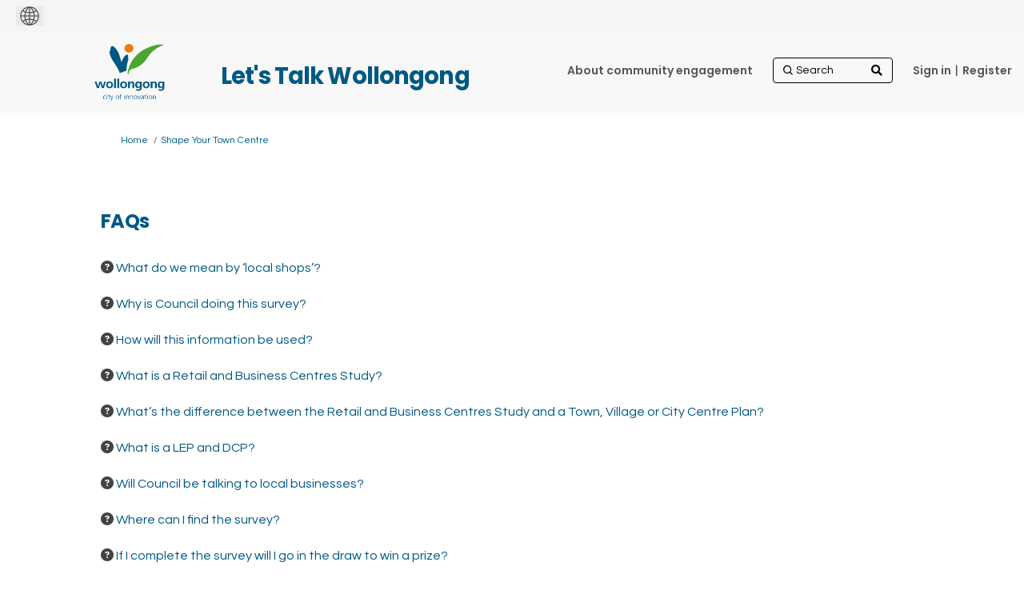

--- FILE ---
content_type: text/html; charset=utf-8
request_url: https://our.wollongong.nsw.gov.au/shape-your-town-centres/widgets/355428/faqs
body_size: 13569
content:
<!DOCTYPE html>
<html lang='en' xml:lang='en'>
<head>
<meta content='IE=edge' http-equiv='X-UA-Compatible'>
<meta content='text/html; charset=utf-8' http-equiv='Content-type'>
<meta content='width=device-width' name='viewport'>
<link href='https://s3-ap-southeast-2.amazonaws.com/ehq-production-australia/c0a0a63c123509bb02de1a9a738f13f75d0c64b7/original/1750989336/d1d5d630351e098fb3fb66ae5756d2a7_WCC-colour-small.jpg?1750989336' rel='icon' type='image/ico'>

<meta name="csrf-param" content="authenticity_token" />
<meta name="csrf-token" content="R6JsDzUE2ErLSwHNGr6X9VCuCOZwdGnj3CHIAzrjVfJcdPg2abVwHmlvEh42Tlk+0GdmRdJc44c3acIctXQQFQ==" />

<meta content='We have over 70 small clusters of shops and town and village centres across the Wollongong Local Government Area (from Helensburgh to Windang and Haywards Bay). Right now, we’re working on long term plans for these essential places. We’re keen to hear from our community' name='description'>

<title>
FAQs | 
Shape Your Town Centre
 | Let&#39;s Talk Wollongong
</title>

<!-- Google Tag Manager -->
<!-- End Google Tag Manager -->
<script  >(function(w,d,s,l,i){w[l]=w[l]||[];w[l].push({'gtm.start':
new Date().getTime(),event:'gtm.js'});var f=d.getElementsByTagName(s)[0],
j=d.createElement(s),dl=l!='dataLayer'?'&l='+l:'';j.async=true;j.src=
'https://www.googletagmanager.com/gtm.js?id='+i+dl;f.parentNode.insertBefore(j,f);
})(window,document,'script','dataLayer','GTM-58NBTQT');</script>
<span data-reporting-params='{&quot;authenticity_token&quot;:&quot;Vllut6fURy8mOdy1X2wK4MfUNvYoNKur1bVOEPTKmNhNj/qO+2Xve4Qdz2ZznMQrRx1YVYocIc8+/UQPe13dPw==&quot;,&quot;referrer&quot;:null,&quot;type&quot;:&quot;InformedVisit&quot;,&quot;logger&quot;:{&quot;page_id&quot;:&quot;72719&quot;,&quot;page_type&quot;:&quot;Project&quot;,&quot;item_type&quot;:&quot;faqs&quot;,&quot;item_id&quot;:&quot;&quot;,&quot;user_type&quot;:&quot;AnonymousUser&quot;,&quot;user_id&quot;:2107507835,&quot;visited_url&quot;:&quot;https://our.wollongong.nsw.gov.au/shape-your-town-centres/widgets/355428/faqs&quot;,&quot;site_id&quot;:14}}' data-src='https://d569gmo85shlr.cloudfront.net/assets/analytics-a39e0c8e39dd35eedafc5121e3b8425c78f2e46b4832e1bf9fcc1b201b8119ac.js' id='ehq-analytics'></span>

<link rel="stylesheet" media="screen,print" href="https://d569gmo85shlr.cloudfront.net/assets/new_default/default-440995c751007ba2c1cb1071abd29395bad42c0feff0f20f5902e21ab114a30a.css" />
<link rel="stylesheet" media="screen" href="https://d569gmo85shlr.cloudfront.net/assets/froala_editor/froala_style-348b2d56811b09126581acf45f6a6c298ee7846478427945ed487a536b8d46d6.css" />
<link rel="stylesheet" media="screen" href="https://cdnjs.cloudflare.com/ajax/libs/font-awesome/6.7.2/css/all.min.css" />
<link rel="stylesheet" media="screen" href="https://d569gmo85shlr.cloudfront.net/assets/new_default/sign_up-de60135618170ec113fc959da8e1e393673a99b5c565ad19488fd80e3e5a40b5.css" />
<link rel="stylesheet" media="screen" href="https://d569gmo85shlr.cloudfront.net/assets/user-dropdown-bee99507fe7495c0f5ffe5de88a85b6e09f21963d220aa2a9c16926a7ba4dc5c.css" />
<link rel="stylesheet" media="screen" href="https://d569gmo85shlr.cloudfront.net/assets/user-profile/icon-3cbbfec04bf53e713bbca1798e26001c9a1cc255daf08ae388b133dd6f3b6e75.css" />
<link rel="stylesheet" media="screen" href="https://d569gmo85shlr.cloudfront.net/assets/user-profile/settings-711a6e534a3868976356e9496565f663dba12192c1fd7e597cfc2e9cd33957af.css" />
<link rel="stylesheet" media="screen" href="https://d569gmo85shlr.cloudfront.net/assets/new_cookie_consent-8fdf8278d291769a36eb5af4f7020b72a3d77ddaae2174ada55659de64110bb9.css" />
<!--[if IE]>
<link rel="stylesheet" media="screen,print" href="https://d569gmo85shlr.cloudfront.net/assets/new_default/iefix-07386916e5690c6766e857380d5ec028e3f0c6be997b2277e9badbd009e07f38.css" />
<link rel="stylesheet" media="screen,print" href="https://d569gmo85shlr.cloudfront.net/assets/border_radius_pie-32f298dfbe2eb24cc53e1ba5e6a543c3be7409a4a95e56054a5fafecead4aafa.css" />
<script>
  if(typeof String.prototype.trim !== 'function') {
   String.prototype.trim = function() {
    return this.replace(/^\s+|\s+$/g, '');
    }
  }
</script>
<![endif]-->
<!--[if IE 6]>
<link href='/assets/ie6.css' rel='stylesheet'>
<![endif]-->

<span data-client-side='true' data-demo='false' data-ehq-analytics-toggle-status='false' data-ga-setting-latest-old-tracking-id='G-93EXG27Q34' data-ga-setting-latest-tracking-id='G-R71DRH1YGZ' data-ga-setting-old-tracking-id='UA-2679674-9' data-ga-setting-tracking-id='UA-2679674-17' data-google-analytics-account='GTM-58NBTQT' data-google-analytics-account-present='true' data-new-cookie-consent-manager='true' data-property-name='ehq_public' data-traffic-tracking-enabled='true' id='google-analytics-data'></span>
<!-- / GA_SETTING["public"] returns a hash. When hash is used inside data attribute in HAML, it'll iterate through all the keys and prefixs the keys with "ga_settings" -->
<!-- / GA_SETTING["public"] has "old_tracking_id", "tracking_id" keys -->

<!-- Hack to get rid of quotes, can figure out alternatives later -->
<link href='//fonts.googleapis.com/css?family=Questrial:300,400,700' rel='stylesheet' type='text/css'>
<link href='//fonts.googleapis.com/css?family=Poppins:300,400,700' rel='stylesheet' type='text/css'>
<link href='https://d569gmo85shlr.cloudfront.net/1699/theme/project/7e108032381c3d1d01feebb4b83f59ca.css' rel='stylesheet' type='text/css'>


</head>
<body class='widget_faqs index ehq-widget_faqsindex ehq-14 body-footer-padding' data-page-id='72719' data-page-type='widget_faqs.index' data-region='AUSTRALIA' data-site-id='14' data-theme-color='#181818' data-user-id='2107507835' data-user-type='AnonymousUser' style='background-image:url(&#39;https://s3-ap-southeast-2.amazonaws.com/ehq-production-australia/bf77b91ceedb1ca421e2038743d53bd6547a98b0/themes/background_images/000/000/042/original/Bang_the_Table_Our_Voice_935x250px.jpg?1379634664&#39;)'>

<!-- / Transform image with imgix in production -->
<div class='fade modal user-profile-modal' data-backdrop='static' data-keyboard='false' data-logo-alt='Let&#39;s Talk Wollongong' data-logo-url='https://ehq-production-australia.imgix.net/bedaeeaaed3491c345c5308ade842b935ef651e8/original/1750922733/63cea85e5e307184760e4df9f8a00e1d_wcc_logo_colour%20%281%29.png?auto=compress%2Cformat&amp;h=50&amp;max-w=300' data-script='/UserProfile.9161dc40d8bdc29d0961.bundle.js' data-spinner-alt='Loading' data-spinner-path='https://d569gmo85shlr.cloudfront.net/assets/ajax-loader-3470ff65e4074cbdc797a069b5ee6a5a7196fe558f31ea826cca4a699137b40c.gif' id='UserProfileModal' role='region' tabindex='-1'>
<div class='modal-dialog' role='document'>
<div class='modal-content'>
<div class='clearfix edit-profile modal-header'>
<button aria-label='Close' class='pull-right close' data-dismiss='modal' type='button'>
<span aria-hidden>
&times;
</span>
</button>
</div>
<div class='modal-body user-profile-modal' id='UserProfileEntry'></div>
</div>
</div>
</div>

<span data-is-development='false' data-is-production='true' id='env-data'></span>
<div id='accessibility-menu'>
<div class='access-menu' role='navigation'>
<button accessKey='0' aria-expanded='false' class='access-menu-visibility'>
Skip To
</button>
<div class='access-menu-container'>
<ul class='access-menu__headings'>
<li>
<a class='heading--item' href='#start-of-content' tabIndex='0'>
Skip to main content
</a>
</li>
<li><a title="Jump to navigation" target="_self" class="offscreen_jump_link heading--item" href="#mnav">Jump to navigation</a></li>

<li>
<a class='heading--item' href='#search-query' tabIndex='0'>
Search
</a>
</li>
</ul>
</div>
</div>

</div>
<link rel="stylesheet" media="screen" href="https://d569gmo85shlr.cloudfront.net/assets/new_default/ehq-integrations-8f11016b4f9e8f1d1981fa7e382a45721509cb4e5c6d611aa7a597f97da6b121.css" />
<div class='ehq-integrations-section'>
<div id='google-translate-element' style='margin-left: initial'>
<img alt='Globe' src='https://d569gmo85shlr.cloudfront.net/assets/globe-b582310c7d578a39bfd27ff35d8c98d9aa70018716d749ce34190d54659a47cb.png'>
</div>
<script>
  function startGoogleTranslation () {
    new google.translate.TranslateElement(
    {
      pageLanguage: "en",
      includedLanguages: ""
    },
    "google-translate-element"
    )
  }
</script>

</div>

<div id="ie6_unsupported_wrapper" aria-hidden="true">
  <div id="ie6_unsupported">
    <p style="text-align:center">IE10 and below are not supported.</p>
    <div class="compatible_browsers">
      <a class="chrome" href="https://www.google.com/chrome " title="Google Chrome">Google Chrome</a>
      <a class="firefox" href="http://www.mozilla.org/en-US/firefox/new/" title="Mozilla Firefox">Mozilla Firefox</a>
    </div>
    <p style="position:relative; top:-30px;text-align:center">Contact us for any help on browser support</p>
  </div>
</div>

<!-- This file is a placeholder for themes to override, if it requires including of any theme specific markup outside global container -->


<div class="customheader">
 <div class="container">
  <h2>Let's Talk Wollongong </h2>
 </div> 
</div>
<link href="https://cdnjs.cloudflare.com/ajax/libs/slick-carousel/1.8.1/slick.min.css" rel="stylesheet">
<link rel="stylesheet" href="https://use.fontawesome.com/releases/v5.4.1/css/all.css" integrity="sha384-5sAR7xN1Nv6T6+dT2mhtzEpVJvfS3NScPQTrOxhwjIuvcA67KV2R5Jz6kr4abQsz" crossorigin="anonymous" />
<link rel="preconnect" href="https://fonts.gstatic.com">
<link href="https://fonts.googleapis.com/css2?family=Poppins:wght@400;500;600;700&display=swap" rel="stylesheet">
<link rel="preconnect" href="https://fonts.gstatic.com">
<link href="https://fonts.googleapis.com/css2?family=Nunito:wght@400;600;700&display=swap" rel="stylesheet">
<link rel="stylesheet" href="https://cdnjs.cloudflare.com/ajax/libs/font-awesome/5.15.1/css/all.min.css" integrity="sha512-+4zCK9k+qNFUR5X+cKL9EIR+ZOhtIloNl9GIKS57V1MyNsYpYcUrUeQc9vNfzsWfV28IaLL3i96P9sdNyeRssA==" crossorigin="anonymous" />

<style>
  /*container width for static pages when rebrand theme is applied*/
  body.static_pages .container {
         max-width: 85%;
    width: 85%;     
    }
 .consult {
    font-weight: 700;
    font-size: 20px;
}
 
.maps .customheader {
      display:block;
    }
 
 
 .maps .customheader h2 {
    position: absolute;
    z-index: 100 !important;
    top: -80px;
    margin-left: 180px;
}

 /* logo being called from their site */
header .ehq-participant-header .logo__image {
display:none;
}
 
 header .logo {
  margin:10px 0 5px 0;
 }
 
 
header .logo a {
background:url("https://s3-ap-southeast-2.amazonaws.com/ehq-production-australia/3e5033e86308ca2cc8bc1282bd132df030c9010a/original/1751519209/1cf17a52d198f93f0a6f78e8afea21c7_wcc_logo_colour_transp_.png?1751519209");
background-size:106px 71px;
width:106px;
height:71px;
display:block;
}
 
 body.body-footer-padding header .ehq-participant-header {
  max-width:83%;
 }
 
 
 /*dynamic class*/
 section.slickbanner + section,
  section.slickbanner + section > div {
  background:#eff9fe;
  color:#575656;
 }
 
body.body-footer-padding {
background: #fff; 
}
 
 .project-button{
  color:#fff !important;
  background:auto;
   -webkit-border-radius: 6px;
  -moz-border-radius: 6px;
  border-radius: 6px;
  font-family: 'Poppins', sans-serif;
  font-weight:600;
 }
 .animated-card .project-button div {
  color:#fff !important;
 }
 
 /*header logo and background*/
 header {
   background:#f8f8f8 !important;
   
 }
 
 header .ehq-participant-header {
 background:#f8f8f8 !important;
 box-shadow:none;
 padding: 5px 20px 10px 0px; 
 max-width:1024px;
 width:100%;
 margin:auto;
 position:static;
 }
 
  header .ehq-participant-header__right-menu {
  position:absolute;
  right:10px;
 }
 
 header .ehq-participant-header .logo__image {
    height: 40px;
  margin-top:5px;
}
 
 /*hide carousel arrows*/
 .slick-arrow {
  display:block !important;
 }
 
 /*customheader absolutely positioned*/
 .customheader {
  position:relative;
 }
 
 .customheader h2 {
  position:absolute;
  z-index:100 !important;
  top:60px;
  margin-left:180px;
 }
 
 .body-footer-padding  .customheader h2 {
  top:30px;
 }
 
 .customheader .container {
  max-width:1024px;
  width:100%;
  margin:auto;
  z-index:1000;
 }
 
 .customheader .container h2 {
  font-family: 'Poppins', sans-serif !important;
  font-weight:700;
  font-size:29px;
  color:#005984 !important;
  padding-bottom:20px;
  margin-top:5px;
 }
 
 header .ehq-participant-header .nav-links__list__list-item,
 header .ehq-participant-header .auth-links__list__list-item__link {
  font-weight:600;
  font-family: 'Poppins', sans-serif;
  color:#575656 !important;
}
 
  header .ehq-participant-header .nav-links__list__list-item a,
 header .ehq-participant-header .auth-links__list__list-item__link  {
    color:#575656 !important;
 }
 

header .ehq-participant-header .auth-links__list__list-item__child {
 	z-index: 1000;
 }
 
 /*search icon*/
 header .ehq-participant-header .search-bar {
  position:relative;
 }
 
header .ehq-participant-header .search-bar:before {
   font-family: "Font Awesome 5 Free"; font-weight: 900; content: "\f002";
    display: inline-block;
    position: absolute;
    right: 2px;
    top: 5px;
 width:25px;
 height:25px;

}
 
 .carouselcontent p {
font-family: 'Poppins', sans-serif;
font-weight: 500;
margin-bottom:20px;
}
 
 .carouselcontent p.readmore {
  margin-top:50px;
 }
 
 .carouselcontent p.readmore a {
  background:#0971ce;
  text-decoration:none;
  padding:6px 20px;
  display:inline-block;
  -webkit-border-radius: 8px;
-moz-border-radius: 8px;
border-radius: 8px;
  font-weight: 700;
    font-size: 18px;
    letter-spacing: 0.3px;
 }
 
 
 .carouselwrapper {
 	display: none;
 }
 .carouselwrapper .buttons {
 	clear: both;
 	z-index: 10000 !important;
 	position: absolute;
 	right: 5px;
 	bottom: 0;
 	width: 50px;
 }
 .carouselwrapper .buttons .pause,
 .carouselwrapper .buttons .play {
 	cursor: pointer !important;
 	position: absolute;
 	color: #fff;
 	top: -12px;
 	left: -8px;
 }
 .carouselwrapper .buttons .pause {
 	text-indent: -999999px;
 }
 .carouselwrapper .buttons .play {
 	width: 35px;
 	height: 25px;
 	display: block;
 	top: -16px;
 }
 .carouselwrapper .buttons .pause:before {
 	width: 6px;
 	left: 8px;
 	font-size: 25px;
 	line-height: 25px;
 	height: 25px;
 	left: 0;
 	top: 0;
 	content: "";
 	background-color: #fff;
 	position: absolute;
 	font-family: "Font Awesome 5 Free";
 	font-weight: 900;
 }
 .carouselwrapper .buttons .pause:after {
 	height: 25px;
 	width: 6px;
 	left: 16px;
 	top: 0;
 	content: "";
 	position: absolute;
 	color: #fff;
 	background-color: #fff;
 	font-family: "Font Awesome 5 Free";
 	font-weight: 900;
 }
 .carouselwrapper .buttons .play:before {
 	width: 35px;
 	left: 0;
 	top: 0;
 	content: "\F04B";
 	font-family: "Font Awesome 5 Free";
 	font-weight: 900;
 	font-size: 25px;
 	height: 25px;
 	color: #fff;
 	background-color: transparent;
 }
 .slickbanner > div {
  padding-left:0 !important;
  padding-right:0 !important;
 }
 .slickbanner > div > div,
 .slickbanner > div > div > div {
 	width: 100%;
 	max-width: 100%;
 	padding: 0;
 	overflow: hidden;
 }
 .carouselwrapper {
 	position: relative;
 	min-height: 500px;
 }
 
 .customfooter,
.customfooter a { 
font-family: 'Nunito Sans', sans-serif;
 }
 
 
 @media screen and (min-width: 1200px) {
 	.carouselouter {
 	/*	width: 100%;*/
 		position: absolute;
 	/*	left: 0;*/
 		top: 0;
 		right: 0;
 		z-index: 500;
 		padding: 0;
 		bottom: 0;
 		z-index: 999;
 	}
 	.carouselinner {
 		width: 600px;
 		position: relative;
 		height: 535px;
   float:right;
 	}
 	.carouselcontent {
 		position: absolute;
 		width: 100%;
 		height: 100%;
 		z-index: 550;
 		right: 0;
 		padding-left: 2.5rem;
 		background-color: rgba(0, 0, 0, 0.4);
 		bottom: 0;
 	}
 	.carouselcontent h2 {
 		color: #fff;
 		width: 400px;
 		padding-top: 40px;
   font-family: 'Poppins', sans-serif;
   font-weight: 700;
   padding-bottom:20px;
   font-size:27px;
 	}
 	.carouselcontent p {
 		color: #fff;
 		width: 400px;
   font-family: 'Poppins', sans-serif;
   font-weight: 600;
   margin-bottom:20px;
   font-size:18px;
 	}
 }
 .carouselcontent a {
 	color: #fff;
 	text-decoration: underline;
 }
 .slick-arrow {
 	z-index: 1000 !important;
 	position: absolute;
 	bottom: 0;
 	right: 10px;
 }
 .slick-next,
 .slick-prev {
 	font-size: 0;
 	line-height: 0;
 	top: 93%;
 }
 .slick-prev:before {
 	content: '\F053';
 	font-size: 25px;
 	line-height: 25px;
 	height: 25px;
 	width: 15px;
 	font-family: "Font Awesome 5 Free";
 	font-weight: 900;
 }
 .slick-next:before,
 [dir=rtl] .slick-prev:before {
 	content: '\F054';
 	font-size: 25px;
 	line-height: 25px;
 	height: 25px;
 	width: 15px;
 	font-family: "Font Awesome 5 Free";
 	font-weight: 900;
 }
 .slick-prev {
 	left: auto;
 	right: 75px;
 }
 .banner-carousel {
 	width: 100%;
 	float: left;
 	position: relative;
 	height: auto;
 }
 .banner-carousel__item h2 {
 	margin: auto;
 	text-align: left;
 }
 .banner-carousel__item h2 a {
 	color: #fff;
 	text-decoration: none;
 }
 .slidercontent {
 	position: absolute;
 	left: 0;
 	bottom: 0;
 	width: 100%;
 	display: -webkit-box;
 	display: -ms-flexbox;
 	display: flex;
 	padding: 1.25rem 0;
 	z-index: 5000;
 	background-color: rgba(0, 0, 0, 0.6);
 }
 .slidercontent .slidercontainer {
 	max-width: 1150px;
 	width: 100%;
 	margin: auto;
 	text-align: left;
 }
 .banner-carousel__item {
 	height: 535px;
 }
 
 .jointheconversation {
  background:#005087;
   text-align:center;
 }
 
 /*.jointheconversation .container {
  clear:both;
  max-width:1158px;
  width:100%;
  margin:auto;
 padding:10px 0;
 text-align:center;
 }*/
 
 .joincontainer {
  clear:both;
  max-width:850px;
  width:100%;
  margin:auto;
 padding:15px 0;
 text-align:center;
 }
 
 .jointheconversation .container img {
  display:block;
  margin:auto;
 }
 
footer .ehq-participant-footer,
 .footer .ehq-participant-footer {
  display:none;
 }
 
 .customfooter,
  .customfooter a {
  background:#f5f6f6;
  position:relative;
  color:#575656;
font-family: 'Nunito Sans', sans-serif;
 }
 
 .customfooter a {
  background:transparent;
 }
 
 .customfooter:after {
  position:absolute;
  content:" ";
  width:50%;
  top:0;
  right:0;
  bottom:0;
  background:#ebeced;
  z-index:1;
  
 }
 
 .customfooter .container {
  max-width:1024px;
  margin:auto;
  width:100%;
    display:flex;
 }
 
  .customfooter .footerblock {
   max-width:50%;
   width:50%;
   background:#f5f6f6;
   padding:20px;   
 }
 
  .customfooter .footerblock.translate {
   background:#ebeced;
    z-index:2;
 }
 
 .customfooter h3 {
  font-family: 'Poppins', sans-serif;
    font-weight: 700;
  font-size:21px;
  margin-bottom:8px;
  color:#575656 !important;
 }
 
  .customfooter h4,
   .customfooter h4 a {
  font-family: 'Poppins', sans-serif;
    font-weight: 700;
  font-size:16px;
  margin-bottom:3px;
   color:#575656 !important;
 }
 
 .customfooter h4 a,
  .customfooter h4 a:hover,
  .customfooter h4 a:visited {
  color:#575656 !important;
   text-decoration:none;
 }
 
 .customfooter p {
  padding-bottom:15px;
  margin-right:40px;  
  font-weight:400;
  margin-bottom:0 !important;
  font-size:16px;
  color:#575656;
 }
 
 .customfooter p.phone {
 font-family: 'Poppins', sans-serif;
    font-weight: 700;
  font-size:21px;
 }
 
 .customfooter p.email { 
    font-weight: 700;
  font-size:21px;
 }
 
 .customfooter .footer__social-link--fb:after {
    content: "\F082";
}

.customfooter .footer__social-link:after {
    display: inline-block;
    font-style: normal;
    font-variant: normal;
    vertical-align: middle;
    text-rendering: auto;
    -webkit-font-smoothing: antialiased;
     font-family: "Font Awesome 5 Brands";
    font-weight: 500;
    width: 100%;
    height: 100%;
    left: 0;
    top: 0;
    font-size: 1.875rem;
    line-height: 1.875rem;
    position: absolute;
    -webkit-transition: color 0.4s ease;
    transition: color 0.4s ease;
    color: #575656;
}
 
 .customfooter .footer__social-link:hover:after {
    color: #945424;
}

.customfooter  .footer__social-link--insta:after {
    content: "\F16D";
}
 
.customfooter .footer__social-link--twitter:after {
    content: "\f099";
}
 
 .customfooter .social {
  display:flex;
 }
 
 .customfooter .social h4 { 
    font-weight: 700;
  width:100px;
  position:relative;
  top:8px;
 }

 .customfooter .social ul {
    float: left;
    width: auto;
}

 .customfooter .social ul {
    margin: 0;
    padding: 0;
    list-style: none;
    width: 100%;
    float: left;
    display: flex;
     flex-flow: row wrap;
     justify-content: flex-start;
}
 
 .customfooter .social ul li {
    margin: 0;
    padding: 0;
    list-style: none;
    width: 2.1875rem;
    margin-right: .1875rem;
}
 
 /*google translate*/
 .goog-te-combo {
      -webkit-appearance: listbox;
    -moz-appearance: listbox;
    appearance: listbox;
    -webkit-appearance: listbox;
  background-color: transparent;
    color: #4d4d4d;
    padding: .25rem 1.5rem .25rem .625rem;
    height: 1.75rem; 
      border: 1px solid #c3c3c4;
    background-color: #f8f8f8;
 }
 
 .footer__gtranslate__about {
  margin-top:20px;
 }
 
 .footer__gtranslate__about a {
  text-decoration:underline;
 }
 
 .customfooter .footerlinks ul {
  list-style:none;
  display:flex;
  margin:25px 0 0 0;
  padding:0;
      flex-wrap: wrap;
  
 }
 
 .customfooter .footerlinks ul li {
  padding-right:20px;
  font-size:14px;
  padding-bottom:25px;
  font-weight:600;
 }
 
 /*registration link pipe*/
 .auth-links__list li {
   position:relative;
 }
 
 .metismenu.auth-links__list li {
   position:static;
 }
 
 .auth-links__list li:last-child {
  padding-left:4px;
 }
 
 .auth-links__list li:last-child:after {
  content:" | ";
  position:absolute;
 top: 10px;
    left: 0px;
  color:#575656;
 }
 
 .metismenu.auth-links__list li:last-child:after {
  display:none;
 }
 
 
 
 @media screen and (max-width: 1199px) {

  
  
  .customheader h2 {
  left:0px;
  }
  
 	.banner-carousel__item h2 {
 		padding-left: 20px;
 	}
 	.carouselouter {
 		background-color: #69727b;
 		padding: 0 15px 40px 15px;
 		clear: both;
 	}
 	.carouselouter .carouselcontent h2 {
 		padding-top: 30px;
 		color: #fff;
 		font-size: 20px;
 		line-height: 1.375rem;
font-family: 'Poppins', sans-serif;
   padding-bottom:20px;
   font-weight:700;
 	}
 	.carouselouter .carouselcontent p {
 		color: #fff;
 		font-size: 18px; 
 	}
 	.carouselwrapper {
 		position: relative;
 		min-height: 267px;
 	}
 	.slick-slide {
 		background-position: center !important;
 		height: 265px;
 	}
 	.banner-carousel__item h2 {
 		font-size: 16px;
 	}
 	.slick-next,
 	.slick-prev {
 		font-size: 0;
 		line-height: 0;
 		top: 87%;
 	}
 	.carouselwrapper .buttons {
 		clear: both;
 		z-index: 10000 !important;
 		bottom: auto;
 		top: 233px;
 	}
 }
 
  @media screen and (max-width: 992px) {
   body.body-footer-padding header .ehq-participant-header {
    max-width: 100%;
}
   
  .customheader .container h2 {    
    left: 0;
    text-align: center;
    right: 0;
  } 
   
   .ehq-participant-header__logo-container .hamburger-icon {
    font-size: 35px;
    display: flex;
    position: relative;
    z-index: 1000;
}
   
   .customfooter .container {   
    flex-direction: column;
}
   
    .customfooter:after {
      display:none; 
   }
   
   .customfooter .footerblock {
    width:100%;
    max-width:100%;
   }
   
   .carouselcontent p.readmore {
    text-align:center;
   }
   
   .jointheconversation .container img {
    max-width:90%;
   }
   
     .customheader .container h2 {
       margin-top:10px;
       font-size:20px;
   }
   
   .ehq-participant-header .auth-links__list__list-item__child {
    background:transparent !important;
   }
   
   .ehq-participant-header .search-bar__input {
    width: 100%;
    height: auto;
}
    .auth-links__list li:last-child:after {
      display:none; 
   }
   
   .auth-links__list li:last-child {
  padding-left:0px;
 }
   
   .search-bar {
    margin-top:10px;
   }
   
  header .ehq-participant-header .nav-links__list__list-item {
    margin-left: 0px;
}
   
header .logo a {
background:url("https://s3-ap-southeast-2.amazonaws.com/ehq-production-australia/3e5033e86308ca2cc8bc1282bd132df030c9010a/original/1751519209/1cf17a52d198f93f0a6f78e8afea21c7_wcc_logo_colour_transp_.png?1751519209");
background-size: 65px 43px;
width: 65px;
height: 43px;
display: block;
}
   
   .customheader h2 {  
    margin-left: 0px;
}
   
  header .logo {
     margin-left: 20px;
}
   
   .joincontainer {
    width: calc(100% - 30px);
   }
   
 }
 .QuestionContainer[data-question-id="485"],
    .field_container[data-question-id="485"] {
  display:none;
}
 
</style>
<div class='global-container' id='global-container'>
<!-- / the above id is used for initializing readspeaker. Class is used for styling. -->
<div aria-label='header' class='header-container' role='banner'>
<div id='header'></div>
<link rel="stylesheet" media="screen" href="https://cdn.jsdelivr.net/npm/metismenujs@1.2.0/dist/metismenujs.min.css" />
<script src="https://cdn.jsdelivr.net/npm/metismenujs@1.2.0/dist/metismenujs.min.js"></script>
<link rel="stylesheet" media="screen" href="https://cdn.jsdelivr.net/npm/boxicons@2.0.5/css/boxicons.min.css" />
<link rel="stylesheet" media="screen" href="https://d569gmo85shlr.cloudfront.net/assets/new_default/participant-header-and-footer-styles-04253cbd51580c7fcc12f0029ecd6fb30b45292a595f9676a4ed7babd1939d1f.css" />
<script src="https://d2k6vqqw1sr4q.cloudfront.net/webpack/participant_header_section-1765278444073.bundle.js"></script>
<div class='container breadcrumb'>
<div class='crumb col-lg-9 col-sm-7 clearfix'>
<nav aria-label='breadcrumb'>
<p class='sr-only' id='breadcrumblabel'>You are here:</p>
<ul>
<li><a href="/" aria-current=&quot;page&quot; >Home</a></li><li><a href="/shape-your-town-centres" aria-current=&quot;page&quot; >Shape Your Town Centre</a></li>
</ul>
</nav>
</div>

<link rel="stylesheet" media="screen" href="https://d569gmo85shlr.cloudfront.net/assets/user-dropdown-bee99507fe7495c0f5ffe5de88a85b6e09f21963d220aa2a9c16926a7ba4dc5c.css" />
<link rel="stylesheet" media="screen" href="https://d569gmo85shlr.cloudfront.net/assets/user-profile/icon-3cbbfec04bf53e713bbca1798e26001c9a1cc255daf08ae388b133dd6f3b6e75.css" />
<link rel="stylesheet" media="screen" href="https://d569gmo85shlr.cloudfront.net/assets/user-profile/settings-711a6e534a3868976356e9496565f663dba12192c1fd7e597cfc2e9cd33957af.css" />
</div>

</div>
<div class='container main-container' id='start-of-content' role='main'>
<noscript class='noscript-survey'>
<p>Some content on this page may not display correctly. Please enable JavaScript in your browser&#39;s settings and refresh the page.</p>
</noscript>

<div class='clearfix'></div>
<div id='yield'>
<div class='col-lg-12'>
<div class='page-header'>
<h1>FAQs</h1>
</div>
<!-- if multiple faqs are outside a folder, we group them and show. -->
<!-- faq_queue holds them until next folder comes or whole tree has been displayed. -->
<div class='faq-tree-map'>
<!-- page map in form of tree for FAQS -->
<div class='question vertical-space'>
<span aria-label='Question Icon' class='icon-question-sign' tabindex='0'></span>
<a role="button" href="#question84368">What do we mean by ‘local shops’?</a>
</div>
<div class='question vertical-space'>
<span aria-label='Question Icon' class='icon-question-sign' tabindex='0'></span>
<a role="button" href="#question84369">Why is Council doing this survey?</a>
</div>
<div class='question vertical-space'>
<span aria-label='Question Icon' class='icon-question-sign' tabindex='0'></span>
<a role="button" href="#question84372">How will this information be used?</a>
</div>
<div class='question vertical-space'>
<span aria-label='Question Icon' class='icon-question-sign' tabindex='0'></span>
<a role="button" href="#question84373">What is a Retail and Business Centres Study?</a>
</div>
<div class='question vertical-space'>
<span aria-label='Question Icon' class='icon-question-sign' tabindex='0'></span>
<a role="button" href="#question84609">What’s the difference between the Retail and Business Centres Study and a Town, Village or City Centre Plan? </a>
</div>
<div class='question vertical-space'>
<span aria-label='Question Icon' class='icon-question-sign' tabindex='0'></span>
<a role="button" href="#question84376">What is a LEP and DCP?</a>
</div>
<div class='question vertical-space'>
<span aria-label='Question Icon' class='icon-question-sign' tabindex='0'></span>
<a role="button" href="#question84379">Will Council be talking to local businesses?</a>
</div>
<div class='question vertical-space'>
<span aria-label='Question Icon' class='icon-question-sign' tabindex='0'></span>
<a role="button" href="#question84381">Where can I find the survey?</a>
</div>
<div class='question vertical-space'>
<span aria-label='Question Icon' class='icon-question-sign' tabindex='0'></span>
<a role="button" href="#question84383">If I complete the survey will I go in the draw to win a prize?</a>
</div>
<div class='question vertical-space'>
<span aria-label='Question Icon' class='icon-question-sign' tabindex='0'></span>
<a role="button" href="#question84385">Are there terms and conditions?</a>
</div>
<div class='question vertical-space'>
<span aria-label='Question Icon' class='icon-question-sign' tabindex='0'></span>
<a role="button" href="#question84387">How will the winners be decided?</a>
</div>
</div>
<!-- main faq tree logic -->
<div class='fr-view well'>
<ul class='list-1' id='folder_84368'>
<div class='question'>
<div class="faq" id="faq_84368"><div class='faq_container' id='84368'>
<p aria-level='2' class='question' id='question84368' role='heading'>
<strong>
<span aria-label='Question Icon' class='icon-question-sign' tabindex='0'></span>
What do we mean by ‘local shops’?
</strong>
</p>
<div class='faqDescription'>
<p>By &lsquo;local shops&rsquo; we mean your:</p><ul><li>Local corner shop</li><li>Neighbourhood centre&nbsp;</li><li>Town or Village centre.</li></ul><p>We have more than 70 clusters of shops and town and village centres across the Wollongong Local Government Area (from Helensburgh to Windang and Haywards Bay). Some of these places include things like health services, places to eat, supermarkets, small parks and community facilities.</p>
</div>
<div class='clearfix'></div>
<div class='link_to_top pull-right'><a href="#top">top of the page</a></div>
<div class='clearfix'></div>
</div>
</div>
</div>
<div class='question'>
<div class="faq" id="faq_84369"><div class='faq_container' id='84369'>
<p aria-level='2' class='question' id='question84369' role='heading'>
<strong>
<span aria-label='Question Icon' class='icon-question-sign' tabindex='0'></span>
Why is Council doing this survey?
</strong>
</p>
<div class='faqDescription'>
<p>Our local shops and centres are where we go to do business, buy our groceries, and build community. We want to understand how people use these places, what they like about them and how we can improve them in the future.</p>
</div>
<div class='clearfix'></div>
<div class='link_to_top pull-right'><a href="#top">top of the page</a></div>
<div class='clearfix'></div>
</div>
</div>
</div>
<div class='question'>
<div class="faq" id="faq_84372"><div class='faq_container' id='84372'>
<p aria-level='2' class='question' id='question84372' role='heading'>
<strong>
<span aria-label='Question Icon' class='icon-question-sign' tabindex='0'></span>
How will this information be used?
</strong>
</p>
<div class='faqDescription'>
<p>We&rsquo;re working on long-term plans for how we can improve our local shopping areas and town and village centres. This community <a href="https://our.wollongong.nsw.gov.au/shape-your-town-centres?preview=true&tool=survey_tool&tool_id=test#tool_tab" rel="noopener noreferrer" target="_blank">survey</a> is one important piece of information that will be used to develop our Retail and Business Centres Study. We&rsquo;ll use this study to inform planning and policy decisions over the next 10 years.</p>
</div>
<div class='clearfix'></div>
<div class='link_to_top pull-right'><a href="#top">top of the page</a></div>
<div class='clearfix'></div>
</div>
</div>
</div>
<div class='question'>
<div class="faq" id="faq_84373"><div class='faq_container' id='84373'>
<p aria-level='2' class='question' id='question84373' role='heading'>
<strong>
<span aria-label='Question Icon' class='icon-question-sign' tabindex='0'></span>
What is a Retail and Business Centres Study?
</strong>
</p>
<div class='faqDescription'>
<p>A Retail and Business Centres Study creates a picture of how our local shopping areas and town and village centres are performing. It will show if they are meeting the needs of our community and help us understand how our community wants them to perform in the future.&nbsp;</p><p>In addition, this study will help us understand the current and future retail, business and office space needs of these places. We&rsquo;ll use this information to make changes to planning controls to enable these places to meet the future needs of our community.&nbsp;</p><p>The final Study will include recommendations about changes that could be made to the Local Environmental Plan (LEP) and Development Control Plan (DCP).</p>
</div>
<div class='clearfix'></div>
<div class='link_to_top pull-right'><a href="#top">top of the page</a></div>
<div class='clearfix'></div>
</div>
</div>
</div>
<div class='question'>
<div class="faq" id="faq_84609"><div class='faq_container' id='84609'>
<p aria-level='2' class='question' id='question84609' role='heading'>
<strong>
<span aria-label='Question Icon' class='icon-question-sign' tabindex='0'></span>
What’s the difference between the Retail and Business Centres Study and a Town, Village or City Centre Plan? 
</strong>
</p>
<div class='faqDescription'>
<p>The Retail and Business Centres Study is the big picture Study. It looks at all our Town Centres across our whole Local Government Area to understand their different roles and how all the Centres work together to support our community. The Retail and Business Centres Study uses forecast population data, existing land use information and community feedback to ensure our centres will meet the future needs of our community. &nbsp;</p><p>You may have shared your ideas for your local town centre as part of a previous community engagement activity for a Town and Village Plan. These plans are detailed studies, specific to certain places. They include a Vision and actions for a particular town centre. These actions could include community projects, upgrades to streets and parks, and recommendations for planning and building control reviews.</p>
</div>
<div class='clearfix'></div>
<div class='link_to_top pull-right'><a href="#top">top of the page</a></div>
<div class='clearfix'></div>
</div>
</div>
</div>
<div class='question'>
<div class="faq" id="faq_84376"><div class='faq_container' id='84376'>
<p aria-level='2' class='question' id='question84376' role='heading'>
<strong>
<span aria-label='Question Icon' class='icon-question-sign' tabindex='0'></span>
What is a LEP and DCP?
</strong>
</p>
<div class='faqDescription'>
<p>Local Environmental Plans (LEPs) guide planning decisions for local government areas. They do this through zoning and built form controls, which provide a framework for the way land can be used and what can be built on it. LEPs are the main planning tool to shape future development and also ensure it is done appropriately, including providing protection for heritage and environmentally sensitive areas.</p><p>A Development Control Plan (DCP) provides detailed planning and design guidelines to support the planning controls in the Local Environmental Plan (LEP). A DCP is prepared and adopted by Councils. A DCP provides more details about how land can be used and developed and may relate to a particular place (e.g. Wollongong CBD) or to a particular topic (e.g. flooding or heritage).</p>
</div>
<div class='clearfix'></div>
<div class='link_to_top pull-right'><a href="#top">top of the page</a></div>
<div class='clearfix'></div>
</div>
</div>
</div>
<div class='question'>
<div class="faq" id="faq_84379"><div class='faq_container' id='84379'>
<p aria-level='2' class='question' id='question84379' role='heading'>
<strong>
<span aria-label='Question Icon' class='icon-question-sign' tabindex='0'></span>
Will Council be talking to local businesses?
</strong>
</p>
<div class='faqDescription'>
<p>We&rsquo;re in the early stages of this project, where we&rsquo;re gathering information about how our community use these places. It&rsquo;s important we hear the thoughts and ideas of local businesses and we&rsquo;ll be organising some targeted engagement opportunities early next year.</p><p>When the draft Study is complete, we&rsquo;ll share it with the community and local businesses for their feedback.</p>
</div>
<div class='clearfix'></div>
<div class='link_to_top pull-right'><a href="#top">top of the page</a></div>
<div class='clearfix'></div>
</div>
</div>
</div>
<div class='question'>
<div class="faq" id="faq_84381"><div class='faq_container' id='84381'>
<p aria-level='2' class='question' id='question84381' role='heading'>
<strong>
<span aria-label='Question Icon' class='icon-question-sign' tabindex='0'></span>
Where can I find the survey?
</strong>
</p>
<div class='faqDescription'>
<p>You can find the <a href="https://our.wollongong.nsw.gov.au/shape-your-town-centres?preview=true&tool=survey_tool&tool_id=test#tool_tab" rel="noopener noreferrer" target="_blank">survey</a> on this web page.</p><p>Hard copies of the survey and reply-paid envelopes will be available at each of the Wollongong City Libraries from 1 November 2021.</p>
</div>
<div class='clearfix'></div>
<div class='link_to_top pull-right'><a href="#top">top of the page</a></div>
<div class='clearfix'></div>
</div>
</div>
</div>
<div class='question'>
<div class="faq" id="faq_84383"><div class='faq_container' id='84383'>
<p aria-level='2' class='question' id='question84383' role='heading'>
<strong>
<span aria-label='Question Icon' class='icon-question-sign' tabindex='0'></span>
If I complete the survey will I go in the draw to win a prize?
</strong>
</p>
<div class='faqDescription'>
<p>Yes! People who complete the <a href="https://our.wollongong.nsw.gov.au/shape-your-town-centres?preview=true&tool=survey_tool&tool_id=test#tool_tab" rel="noopener noreferrer" target="_blank">survey</a> and leave their contact details will go in the draw to win one of six $50 VISA gift cards.</p>
</div>
<div class='clearfix'></div>
<div class='link_to_top pull-right'><a href="#top">top of the page</a></div>
<div class='clearfix'></div>
</div>
</div>
</div>
<div class='question'>
<div class="faq" id="faq_84385"><div class='faq_container' id='84385'>
<p aria-level='2' class='question' id='question84385' role='heading'>
<strong>
<span aria-label='Question Icon' class='icon-question-sign' tabindex='0'></span>
Are there terms and conditions?
</strong>
</p>
<div class='faqDescription'>
<p>Yes. <a href="https://ehq-production-australia.s3.ap-southeast-2.amazonaws.com/1750855b65e0848eff635856cc4274e0941f3c14/original/1635228092/7953e2c0022d22a9b13f2512e8866332_Shape_Your_Town_Centre_Survey_Terms___Conditions.pdf?X-Amz-Algorithm=AWS4-HMAC-SHA256&X-Amz-Credential=AKIAIBJCUKKD4ZO4WUUA%2F20211026%2Fap-southeast-2%2Fs3%2Faws4_request&X-Amz-Date=20211026T060219Z&X-Amz-Expires=300&X-Amz-SignedHeaders=host&X-Amz-Signature=c144f9b0ed2472c14a3b0ce1a20f5b1e67e095ba7c64bd94850bdcb43b25730a" rel="noopener noreferrer" target="_blank">Terms and conditions</a> can be found on this website.</p>
</div>
<div class='clearfix'></div>
<div class='link_to_top pull-right'><a href="#top">top of the page</a></div>
<div class='clearfix'></div>
</div>
</div>
</div>
<div class='question'>
<div class="faq" id="faq_84387"><div class='faq_container' id='84387'>
<p aria-level='2' class='question' id='question84387' role='heading'>
<strong>
<span aria-label='Question Icon' class='icon-question-sign' tabindex='0'></span>
How will the winners be decided?
</strong>
</p>
<div class='faqDescription'>
<p>Six winners will be drawn at random. Winners will be contacted by email after the survey closes. </p>
</div>
<div class='clearfix'></div>
<div class='link_to_top pull-right'><a href="#top">top of the page</a></div>
<div class='clearfix'></div>
</div>
</div>
</div>
</ul>
</div>
</div>

<div class='clearfix'></div>
</div>
<div class='clearfix'></div>
</div>
</div>
<div class='footer sticky-footer' role='contentinfo'>
<div id='footer'></div>
<script src="https://d2k6vqqw1sr4q.cloudfront.net/webpack/participant_footer_section-1765278444073.bundle.js"></script>

<div class="customfooter">
 <div class="container">
  	<div class="footerblock contactus">
		<div class="footerblock__content">
  <p>Welcome to Wollongong City Council’s community engagement site.
Our Engagement Team works with our community to help shape Wollongong.</p>
			<h3>Contact Us</h3>
  <p class="phone">(02) 4227 7111</p>
  <p class="email"><a href="mailto:engagement@wollongong.nsw.gov.au">Email us</a></p>  
  <h4>Acknowledgement of Country</h4>
  <p> We show our respect and acknowledge the Traditional Custodians of Dharawal Country, Elders past and present, and extend that respect to other Aboriginal and Torres Strait Islander People.</p>
  <p class="managed">This website is managed by <a href="https://www.wollongong.nsw.gov.au/resident-home" style="text-decoration:underline">Wollongong City Council</a></p>
  
  <div class="social">
	<h4>Follow us</h4>
	<ul>    
    <li>
      <a href="https://www.facebook.com/cityofwollongong/" target="_blank" class="footer__social-link footer__social-link--fb">
      <span class="sr-only">WCC - Facebook</span>
      </a>
    </li>
     <li>
      <a href="https://twitter.com/wollongong_city?lang=en" target="_blank" class="footer__social-link footer__social-link--twitter">
      <span class="sr-only">WCC - Twitter</span>
      </a>
    </li>
    <li>
      <a href="https://www.instagram.com/wollongongcity/?hl=en" target="_blank" class="footer__social-link footer__social-link--insta">
      <span class="sr-only">WCC - Instagram</span>
      </a>
    </li>
 
  </ul>
</div>
		</div>
	</div>
  	<div class="footerblock translate">
		<div class="footerblock__content">
  <h4><a href="https://translate.google.com/">Translate this site</a></h4>
		<div id="google_translate_element"></div>
  <div class="footer__gtranslate__about"><a href="https://our.wollongong.nsw.gov.au/about-google-translate ">About Google Translate</a></div>
  <div class="footerlinks">
   <ul>
    <li><a href="https://our.wollongong.nsw.gov.au/privacy">Privacy Policy</a></li>
    <li><a href="https://our.wollongong.nsw.gov.au/moderation">Moderation Policy</a></li>
    <li><a href="https://our.wollongong.nsw.gov.au/accessibility">Accessibility</a></li>
    <li><a href="https://our.wollongong.nsw.gov.au/technical_support">Technical Support</a></li>
    <li><a href="https://our.wollongong.nsw.gov.au/terms">Terms & Conditions</a></li>
    <li><a href="https://our.wollongong.nsw.gov.au/sitemap">Site Map</a></li>
    <li><a href="https://our.wollongong.nsw.gov.au/cookie_policy">Cookie Policy</a></li>
</ul>
   <p class="bttlogo">
   <a href="https://www.bangthetable.com" target="_blank" rel="">powered by EngagementHQ</a>
   </p>
  </div>
		</div>
	</div>
 </div>
</div>
<script src="https://code.jquery.com/jquery-3.4.1.min.js" integrity="sha256-CSXorXvZcTkaix6Yvo6HppcZGetbYMGWSFlBw8HfCJo=" crossorigin="anonymous"></script>
<script src="https://cdnjs.cloudflare.com/ajax/libs/slick-carousel/1.8.1/slick.min.js"></script>
<script>
setTimeout(function () {
 $('.project_details p:contains("Consultation has concluded")').addClass("consult");
}, 2500);
</script>
<script >
 setTimeout(function () {
  $(document).ready(function () {
   $('.carouselwrapper').show();   
  $('.js-banner-carousel').slick({
		  draggable: true,
    autoplay: true,
    autoplaySpeed: 2500,
    arrows: true,
    dots: false,
    fade: true,
    speed: 500,
    infinite: true,
    cssEase: 'ease-in-out',
    touchThreshold: 100
		});
   $( ".js-banner-carousel" )
  .closest( "section" )
  .addClass( "slickbanner" );
  });
  $('.pause').on('click', function() {
  $('.js-banner-carousel').slick('slickPause');
  $('.pause').hide();
  $('.play').show();
});
   $('.ehq-participant-header__left-menu .logo a').attr("href","https://our.wollongong.nsw.gov.au/");   
  $('.play').on('click', function() {
$('.js-banner-carousel').slick('slickPlay');
   $('.pause').show();
  $('.play').hide();
});
 }, 3000);
 
 
</script>
</div>

<span data-environment='page_id=72719&amp;site_id=14' data-external-link='(External link)' id='shared-env'></span>

<script src="https://d569gmo85shlr.cloudfront.net/assets/monitoring-fa302f1ff23bc6acc9a4925c3e205d9a574a1e74a4a9ccc7cf769985570359c3.js"></script>
<script src="https://d569gmo85shlr.cloudfront.net/assets/new_default/default-vendor-b8fc56cf03aa0edc895450eadd69afe5223eedc394d9e6ea34c8de9820f3a9c6.js" debug="false"></script>
<script src="https://d569gmo85shlr.cloudfront.net/assets/new_default/default-5a3b68fd9e88b75913e525a221f23f7d8a240eb8c5c58366427ee630a4a68aa0.js"></script>
<script data-consent='analytics' data-main='google-analytics' data-src='https://d569gmo85shlr.cloudfront.net/assets/google_analytics-d785ccc797e21ba2c5b5589c57c4db0c79cd4cd31b15960e5c1c332a9517726f.js'></script>
<input type="hidden" name="t-redactor-title" id="t-redactor-title" value="Rich text editor" autocomplete="off" />
<input type="hidden" name="current-site-pp" id="current-site-pp" value="privacy" autocomplete="off" />
<input type="hidden" name="current-site-toc" id="current-site-toc" value="terms" autocomplete="off" />
<script src="https://d569gmo85shlr.cloudfront.net/assets/user_profile-84b28bae21c92a662342bcf248a3f43b09e66f7e1b7165d970c7125c65e08215.js"></script>
<script src="https://d569gmo85shlr.cloudfront.net/assets/accessibility-dbaead5585533b4b1b5a9fe53b2ea15098d832c3a64c2b351cae0686b6c5d805.js"></script>
<script src="https://translate.google.com/translate_a/element.js?cb=startGoogleTranslation"></script>
<script src="https://cdnjs.cloudflare.com/ajax/libs/jquery.smartmenus/1.0.0/jquery.smartmenus.min.js"></script>
<script src="https://d569gmo85shlr.cloudfront.net/assets/unsplash-ea08949798d7a59edb8e5129864cb5b944815ce85d83d30f1658672e9ad541fd.js"></script>
<script src="https://d569gmo85shlr.cloudfront.net/assets/user_profile-84b28bae21c92a662342bcf248a3f43b09e66f7e1b7165d970c7125c65e08215.js"></script>
<script src="https://d569gmo85shlr.cloudfront.net/assets/bondi/header-7bef5a82edf8e0d2fb76b57fd36a1951f27f3ff74899dd40b7fc4b7433cffd5a.js"></script>

<!-- This file is a placeholder for themes to override, if it requires including of any theme specific javascripts -->


<!-- Google Tag Manager (noscript) -->
<!-- End Google Tag Manager (noscript) --><!--   -->

<script src="https://d569gmo85shlr.cloudfront.net/assets/konveio-c01090d8468bd630ea7f5b6754c2ca6ff98f8a4be3b8810f5650350dae47567b.js"></script>

<script src="https://d569gmo85shlr.cloudfront.net/assets/add_pfe_auth_cookie-f8b9a551789e46eaa2301b64b1d5a6f009e9a6046816cd31e145258e9451f000.js"></script>
<script src="https://d569gmo85shlr.cloudfront.net/assets/update_links_with_next-ebfe5b54634383d888e18643c06853503183b9f1f48af2f6c35fb91a0023993f.js"></script>
<script src="https://d569gmo85shlr.cloudfront.net/assets/add_pfe_ideas_cookie-093f8447396b8040b66f7892f0f1abda4d5b8321475db96472f980f273a8801e.js"></script>
</body>
</html>

